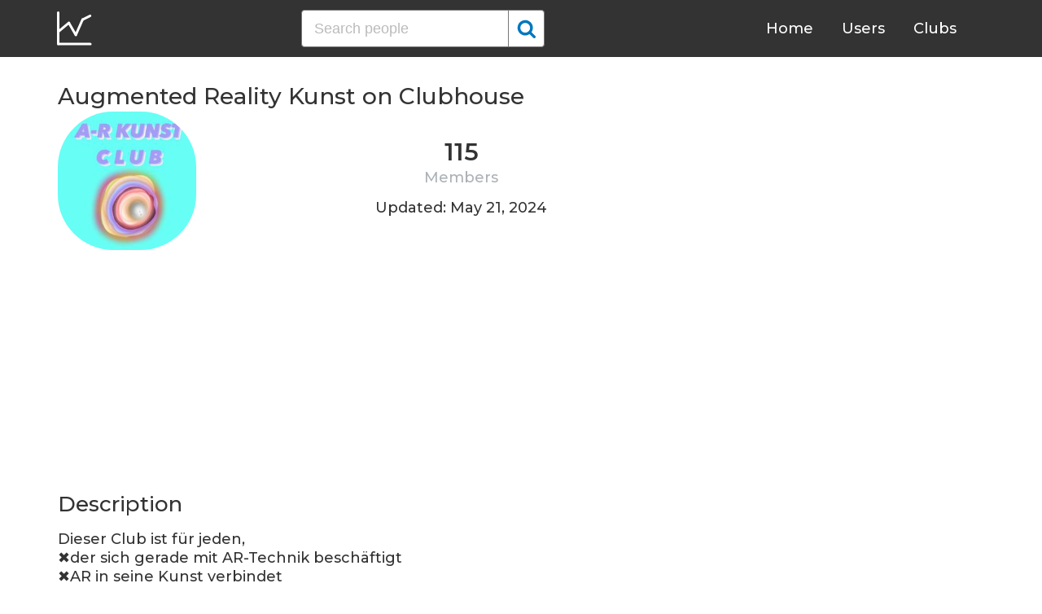

--- FILE ---
content_type: text/html; charset=UTF-8
request_url: https://clubhousedb.com/club/28361642-augmented-reality-kunst
body_size: 7084
content:
<!DOCTYPE html>
<html lang="en">
<head>
    <meta charset="UTF-8">
    <meta name="viewport" content="width=device-width, initial-scale=1">
    <title>Augmented Reality Kunst  Club on Clubhouse - Followers, Members, Statistics</title><meta name="description" content="Find Augmented Reality Kunst  Clubhouse profile information: followers, members, topics, rules, etc."><link rel="canonical" href="https://clubhousedb.com/club/28361642-augmented-reality-kunst"/><meta property="og:title" content="Augmented Reality Kunst  Club on Clubhouse - Followers, Members, Statistics" /><meta property="og:description" content="Find Augmented Reality Kunst  Clubhouse profile information: followers, members, topics, rules, etc." /><meta property="og:url" content="https://clubhousedb.com/club/28361642-augmented-reality-kunst" /><meta property="og:image" content="https://clubhousedb.com/theme/img/share.png" />
    <link rel="stylesheet" href="/theme/css/style.min.css"/>
    <link href="https://fonts.googleapis.com/css?family=Montserrat:400,500,600&display=swap" rel="stylesheet">
    <meta name="format-detection" content="telephone=no">
    <link rel="apple-touch-icon" sizes="180x180" href="/apple-touch-icon.png">
    <link rel="icon" type="image/png" sizes="32x32" href="/favicon-32x32.png">
    <link rel="icon" type="image/png" sizes="16x16" href="/favicon-16x16.png">
    <link rel="manifest" href="/site.webmanifest">
    <link rel="mask-icon" href="/safari-pinned-tab.svg" color="#5bbad5">
    <meta name="msapplication-TileColor" content="#ffffff">
    <meta name="theme-color" content="#ffffff">

    <!-- Global site tag (gtag.js) - Google Analytics -->
    <script async src="https://www.googletagmanager.com/gtag/js?id=G-507W9DBERB"></script>
    <script>
    window.dataLayer = window.dataLayer || [];
    function gtag(){dataLayer.push(arguments);}
    gtag('js', new Date());
    gtag('config', 'G-507W9DBERB');
</script>

<script async src="https://pagead2.googlesyndication.com/pagead/js/adsbygoogle.js?client=ca-pub-3887117950946081" crossorigin="anonymous"></script>

</head>
<body>
    <svg width="0" height="0" class="hidden">
    <symbol xmlns="http://www.w3.org/2000/svg" viewBox="0 0 30 32" id="search">
        <path d="M20.576 14.848q0-3.296-2.336-5.632t-5.664-2.368-5.664 2.368-2.336 5.632 2.336 5.664 5.664 2.336 5.664-2.336 2.336-5.664zm9.152 14.88q0 .928-.704 1.6t-1.6.672q-.96 0-1.6-.672l-6.112-6.112q-3.2 2.208-7.136 2.208-2.56 0-4.896-.992t-4-2.688-2.688-4T0 14.848t.992-4.864T3.68 5.952t4-2.688 4.896-.992 4.896.992 4 2.688 2.688 4.032.992 4.864q0 3.936-2.208 7.136l6.112 6.112q.672.672.672 1.632z"></path>
    </symbol>
    <symbol xmlns="http://www.w3.org/2000/svg" viewBox="0 0 32 32" id="twitter">
        <path fill="#1da1e2" d="M31.939 6.092c-1.18 0.519-2.44 0.872-3.767 1.033 1.352-0.815 2.392-2.099 2.884-3.631-1.268 0.74-2.673 1.279-4.169 1.579-1.195-1.279-2.897-2.079-4.788-2.079-3.623 0-6.56 2.937-6.56 6.556 0 0.52 0.060 1.020 0.169 1.499-5.453-0.257-10.287-2.876-13.521-6.835-0.569 0.963-0.888 2.081-0.888 3.3 0 2.28 1.16 4.284 2.917 5.461-1.076-0.035-2.088-0.331-2.971-0.821v0.081c0 3.18 2.257 5.832 5.261 6.436-0.551 0.148-1.132 0.228-1.728 0.228-0.419 0-0.82-0.040-1.221-0.115 0.841 2.604 3.26 4.503 6.139 4.556-2.24 1.759-5.079 2.807-8.136 2.807-0.52 0-1.039-0.031-1.56-0.089 2.919 1.859 6.357 2.945 10.076 2.945 12.072 0 18.665-9.995 18.665-18.648 0-0.279 0-0.56-0.020-0.84 1.281-0.919 2.4-2.080 3.28-3.397z"></path>
    </symbol>
    <symbol xmlns="http://www.w3.org/2000/svg" viewBox="0 0 32 32" id="instagram">
        <path fill="#e4404f" d="M16 0c-4.347 0-4.889 0.020-6.596 0.096-1.704 0.080-2.864 0.348-3.884 0.744-1.052 0.408-1.945 0.956-2.835 1.845s-1.439 1.781-1.845 2.835c-0.396 1.020-0.665 2.18-0.744 3.884-0.080 1.707-0.096 2.249-0.096 6.596s0.020 4.889 0.096 6.596c0.080 1.703 0.348 2.864 0.744 3.884 0.408 1.051 0.956 1.945 1.845 2.835 0.889 0.888 1.781 1.439 2.835 1.845 1.021 0.395 2.181 0.665 3.884 0.744 1.707 0.080 2.249 0.096 6.596 0.096s4.889-0.020 6.596-0.096c1.703-0.080 2.864-0.349 3.884-0.744 1.051-0.408 1.945-0.957 2.835-1.845 0.888-0.889 1.439-1.78 1.845-2.835 0.395-1.020 0.665-2.181 0.744-3.884 0.080-1.707 0.096-2.249 0.096-6.596s-0.020-4.889-0.096-6.596c-0.080-1.703-0.349-2.865-0.744-3.884-0.408-1.052-0.957-1.945-1.845-2.835-0.889-0.889-1.78-1.439-2.835-1.845-1.020-0.396-2.181-0.665-3.884-0.744-1.707-0.080-2.249-0.096-6.596-0.096zM16 2.88c4.271 0 4.78 0.021 6.467 0.095 1.56 0.073 2.407 0.332 2.969 0.553 0.749 0.289 1.28 0.636 1.843 1.195 0.559 0.56 0.905 1.092 1.195 1.841 0.219 0.563 0.48 1.409 0.551 2.969 0.076 1.688 0.093 2.195 0.093 6.467s-0.020 4.78-0.099 6.467c-0.081 1.56-0.341 2.407-0.561 2.969-0.299 0.749-0.639 1.28-1.199 1.843-0.559 0.559-1.099 0.905-1.84 1.195-0.56 0.219-1.42 0.48-2.98 0.551-1.699 0.076-2.199 0.093-6.479 0.093-4.281 0-4.781-0.020-6.479-0.099-1.561-0.081-2.421-0.341-2.981-0.561-0.759-0.299-1.28-0.639-1.839-1.199-0.561-0.559-0.92-1.099-1.2-1.84-0.22-0.56-0.479-1.42-0.56-2.98-0.060-1.68-0.081-2.199-0.081-6.459 0-4.261 0.021-4.781 0.081-6.481 0.081-1.56 0.34-2.419 0.56-2.979 0.28-0.76 0.639-1.28 1.2-1.841 0.559-0.559 1.080-0.919 1.839-1.197 0.56-0.221 1.401-0.481 2.961-0.561 1.7-0.060 2.2-0.080 6.479-0.080zM16 7.784c-4.54 0-8.216 3.68-8.216 8.216 0 4.54 3.68 8.216 8.216 8.216 4.54 0 8.216-3.68 8.216-8.216 0-4.54-3.68-8.216-8.216-8.216zM16 21.333c-2.947 0-5.333-2.387-5.333-5.333s2.387-5.333 5.333-5.333 5.333 2.387 5.333 5.333-2.387 5.333-5.333 5.333zM26.461 7.46c0 1.060-0.861 1.92-1.92 1.92-1.060 0-1.92-0.861-1.92-1.92s0.861-1.919 1.92-1.919c1.057-0.001 1.92 0.86 1.92 1.919z"></path>
    </symbol>
</svg>

<header class="master-header">
    <div class="container">
        <a href="/" class="logo">
            <svg height="42" viewBox="0 0 43 42" width="43" xmlns="http://www.w3.org/2000/svg"><g fill="none" fill-rule="evenodd" stroke="#fff" stroke-linecap="round" stroke-width="3" transform="translate(1 1)"><path d="m.5.5v38.6"/><path d="m40 39.1h-38.5"/><path d="m.5 24 13.1-10.9"/><path d="m13.7 13.3 8.4 14.6"/><path d="m30.4 9.1-8.2 18.6"/><path d="m39.7 4.5-9.3 4.6"/></g></svg>
        </a>

        <form action="https://clubhousedb.com/search" method="get" class="search-form">
                        <input name="q" type="text" placeholder="Search people" value="" class="input-field">
            
            <button class="submit-btn" type="submit">
                <svg class="icon">
                    <use xlink:href="#search"></use>
                </svg>
            </button>
        </form>

        <ul class="navigation">
            <li class="item">
                <a href="/" class="link">Home</a>
            </li>
            <li class="item">
                <a href="/users" class="link">Users</a>
            </li>
            <li class="item">
                <a href="/clubs" class="link">Clubs</a>
            </li>
            <li class="item">
                <form action="https://clubhousedb.com/search" method="get" class="search-form">
                                        <input name="q" type="text" placeholder="Search people" value="" class="input-field">
                    
                    <button class="submit-btn" type="submit">
                        <svg class="icon">
                            <use xlink:href="#search"></use>
                        </svg>
                    </button>
                </form>
            </li>
        </ul>

        <div class="hamburger-btn">
            <span></span>
            <span></span>
            <span></span>
        </div>
    </div>
</header>
    <div class="container">
    <div class="row">
        <div class="col-main">
            <h1 class="title-big user-page">Augmented Reality Kunst  on Clubhouse</h1>

            <div class="data-big">
                <div class="img-col">
                                        <img src="https://d14u0p1qkech25.cloudfront.net/club_28361642_058aa26d-5aa5-4318-9473-3dfcfaad060c_thumbnail_250x250" alt="Augmented Reality Kunst  Clubhouse" class="data-img">
                                    </div>

                <div class="text-col">
                    <div class="text-col-data">
                        <div class="text-single-col">
                            <span class="big-text">115</span>
                            <span class="small-text">Members</span>
                        </div>
                                            </div>

                                        <div class="text-col-data">
                        <div class="text-single-col updated">
                            Updated: May 21, 2024
                        </div>
                    </div>
                                    </div>
            </div>

            <ins class="adsbygoogle"
     style="display:block"
     data-ad-client="ca-pub-3887117950946081"
     data-ad-slot="7589562201"
     data-ad-format="auto"
     data-full-width-responsive="true"></ins>
<script>
     (adsbygoogle = window.adsbygoogle || []).push({});
</script>

                        <section class="user-bio">
                <h2 class="title-medium user-page">Description</h2>
                <p>Dieser Club ist für jeden,<br />
✖️der sich gerade mit AR-Technik beschäftigt<br />
✖️AR in seine Kunst verbindet<br />
✖️sich gerne mit anderen zu diesem Thema vernetzen möchte<br />
 ✖️eine AR Community aufbauen möchte<br />
✖️sich gerne als AR Künstler*in vorstellen möchte (in zukünftigen Räumen)<br />
✖️sein Wissen gerne teilt mit anderen...<br />
<br />
...dann bist Du herzlich Willkommen und freue mich, dass Du meiner Einladung gefolgt bist, lade gerne Deine Freunde ein, damit wir die Community vergrößern. 🤩<br />
Be nice and helbful: Es gibt keine dumme  Fragen</p>
            </section>

                        
                        <h2 class="title-medium user-page">Rules</h2>
                        <p class="title-small">Be nice and helbful</p>
            <p>Es gibt keine dumme  Fragen</p>
                        <ins class="adsbygoogle"
     style="display:block"
     data-ad-client="ca-pub-3887117950946081"
     data-ad-slot="7589562201"
     data-ad-format="auto"
     data-full-width-responsive="true"></ins>
<script>
     (adsbygoogle = window.adsbygoogle || []).push({});
</script>
                                    
                        <section class="breakdown">
                <h2 class="title-medium user-page">Last 30 Records</h2>
                <table class="breakdown-table">
    <tbody>
        <tr>
            <th>Day</th>
            <th>Members</th>
            <th>Gain</th>
            <th>% Gain</th>
        </tr>
                <tr>
            <td>May 21, 2024</td>
            <td>115</td>
                        <td>0</td>
                                    <td>0.0%</td>
                    </tr>
                <tr>
            <td>March 02, 2024</td>
            <td>115</td>
                        <td>0</td>
                                    <td>0.0%</td>
                    </tr>
                <tr>
            <td>January 12, 2024</td>
            <td>115</td>
                        <td>0</td>
                                    <td>0.0%</td>
                    </tr>
                <tr>
            <td>November 29, 2023</td>
            <td>115</td>
                        <td>0</td>
                                    <td>0.0%</td>
                    </tr>
                <tr>
            <td>October 25, 2023</td>
            <td>115</td>
                        <td>0</td>
                                    <td>0.0%</td>
                    </tr>
                <tr>
            <td>September 25, 2023</td>
            <td>115</td>
                        <td>0</td>
                                    <td>0.0%</td>
                    </tr>
                <tr>
            <td>August 26, 2023</td>
            <td>115</td>
                        <td>0</td>
                                    <td>0.0%</td>
                    </tr>
                <tr>
            <td>July 24, 2023</td>
            <td>115</td>
                        <td>0</td>
                                    <td>0.0%</td>
                    </tr>
                <tr>
            <td>June 28, 2023</td>
            <td>115</td>
                        <td class="gain-minuse">-1</td>
                                    <td class="gain-minuse">-0.9%</td>
                    </tr>
                <tr>
            <td>March 25, 2023</td>
            <td>116</td>
                        <td>0</td>
                                    <td>0.0%</td>
                    </tr>
                <tr>
            <td>March 09, 2023</td>
            <td>116</td>
                        <td>0</td>
                                    <td>0.0%</td>
                    </tr>
                <tr>
            <td>June 13, 2022</td>
            <td>116</td>
                        <td class="gain-minuse">-1</td>
                                    <td class="gain-minuse">-0.9%</td>
                    </tr>
                <tr>
            <td>June 06, 2022</td>
            <td>117</td>
                        <td class="gain-minuse">-1</td>
                                    <td class="gain-minuse">-0.9%</td>
                    </tr>
                <tr>
            <td>October 29, 2021</td>
            <td>118</td>
                        <td class="gain-minuse">-3</td>
                                    <td class="gain-minuse">-2.5%</td>
                    </tr>
            </tbody>
</table>
            </section>
            
                        <ins class="adsbygoogle"
     style="display:block"
     data-ad-client="ca-pub-3887117950946081"
     data-ad-slot="7589562201"
     data-ad-format="auto"
     data-full-width-responsive="true"></ins>
<script>
     (adsbygoogle = window.adsbygoogle || []).push({});
</script>

            <script>
            var chartDataGain = [
                                [
                    1635465600000,
                    -3
                ],
                                [
                    1654473600000,
                    -1
                ],
                                [
                    1655078400000,
                    -1
                ],
                                [
                    1678320000000,
                    0
                ],
                                [
                    1679702400000,
                    0
                ],
                                [
                    1687910400000,
                    -1
                ],
                                [
                    1690156800000,
                    0
                ],
                                [
                    1693008000000,
                    0
                ],
                                [
                    1695600000000,
                    0
                ],
                                [
                    1698192000000,
                    0
                ],
                                [
                    1701216000000,
                    0
                ],
                                [
                    1705017600000,
                    0
                ],
                                [
                    1709337600000,
                    0
                ],
                                [
                    1716249600000,
                    0
                ],
                            ];
            var chartDataTotal = [
                                [
                    1635465600000,
                    118
                ],
                                [
                    1654473600000,
                    117
                ],
                                [
                    1655078400000,
                    116
                ],
                                [
                    1678320000000,
                    116
                ],
                                [
                    1679702400000,
                    116
                ],
                                [
                    1687910400000,
                    115
                ],
                                [
                    1690156800000,
                    115
                ],
                                [
                    1693008000000,
                    115
                ],
                                [
                    1695600000000,
                    115
                ],
                                [
                    1698192000000,
                    115
                ],
                                [
                    1701216000000,
                    115
                ],
                                [
                    1705017600000,
                    115
                ],
                                [
                    1709337600000,
                    115
                ],
                                [
                    1716249600000,
                    115
                ],
                            ];
            </script>
            <section class="charts">
                <h2 class="title-medium user-page">Charts</h2>
                <div id="chart-gain"></div>
                <div id="chart-total"></div>
            </section>
            
                        <h2 class="title-medium user-page">Some Club Members</h2>

            <section class="user-clubs">
                <div class="row">
                                        <div class="club-col">
                        <a href="https://clubhousedb.com/user/janadoerfelt" class="club-link">
                            <div class="club-img-radius">
                                                                <img src="https://d14u0p1qkech25.cloudfront.net/770902_dcbc3103-d7dd-450f-b672-2f9ab0f650cb_thumbnail_250x250" alt="Jana Dörfelt Clubhouse" class="club-img">
                                                            </div>
                            Jana Dörfelt
                        </a>
                    </div>
                                        <div class="club-col">
                        <a href="https://clubhousedb.com/user/the_annagraf" class="club-link">
                            <div class="club-img-radius">
                                                                <img src="https://d14u0p1qkech25.cloudfront.net/2041235_c283d7d2-cc8a-4af5-b9c6-256d3704fe75_thumbnail_250x250" alt="Anna Graf Clubhouse" class="club-img">
                                                            </div>
                            Anna Graf
                        </a>
                    </div>
                                        <div class="club-col">
                        <a href="https://clubhousedb.com/user/florianadolph" class="club-link">
                            <div class="club-img-radius">
                                                                <img src="https://d14u0p1qkech25.cloudfront.net/2320338_3b3923aa-0446-4d1f-829a-17751c095a6f_thumbnail_250x250" alt="Florian Adolph Clubhouse" class="club-img">
                                                            </div>
                            Florian Adolph
                        </a>
                    </div>
                                        <div class="club-col">
                        <a href="https://clubhousedb.com/user/markvitorovic" class="club-link">
                            <div class="club-img-radius">
                                                                <img src="https://d14u0p1qkech25.cloudfront.net/2489447_38cd2e52-af62-47aa-bafd-fe74d4fd60f5_thumbnail_250x250" alt="Mark Vitorovic Clubhouse" class="club-img">
                                                            </div>
                            Mark Vitorovic
                        </a>
                    </div>
                                        <div class="club-col">
                        <a href="https://clubhousedb.com/user/thorged" class="club-link">
                            <div class="club-img-radius">
                                                                <img src="https://d14u0p1qkech25.cloudfront.net/2554302_65f68bd0-f250-4027-9fe1-71f4e4523927_thumbnail_250x250" alt="Thorge Dammann Clubhouse" class="club-img">
                                                            </div>
                            Thorge Dammann
                        </a>
                    </div>
                                        <div class="club-col">
                        <a href="https://clubhousedb.com/user/elisakuzio" class="club-link">
                            <div class="club-img-radius">
                                                                <img src="https://d14u0p1qkech25.cloudfront.net/2559705_f12fc93b-4037-4db7-a300-b693c9d186e9_thumbnail_250x250" alt="Elisa Kuzio Clubhouse" class="club-img">
                                                            </div>
                            Elisa Kuzio
                        </a>
                    </div>
                                        <div class="club-col">
                        <a href="https://clubhousedb.com/user/beusel" class="club-link">
                            <div class="club-img-radius">
                                                                <img src="https://d14u0p1qkech25.cloudfront.net/2570934_19575a4b-858b-482c-9bd5-d72799a2f184_thumbnail_250x250" alt="Ahmad Bozjeloye Clubhouse" class="club-img">
                                                            </div>
                            Ahmad Bozjeloye
                        </a>
                    </div>
                                        <div class="club-col">
                        <a href="https://clubhousedb.com/user/jensfeddersen" class="club-link">
                            <div class="club-img-radius">
                                                                <img src="https://d14u0p1qkech25.cloudfront.net/2695480_8215ef95-5c2c-47fb-b97e-e3886136d024_thumbnail_250x250" alt="Jens Feddersen Clubhouse" class="club-img">
                                                            </div>
                            Jens Feddersen
                        </a>
                    </div>
                                        <div class="club-col">
                        <a href="https://clubhousedb.com/user/jajelenka" class="club-link">
                            <div class="club-img-radius">
                                                                <img src="https://d14u0p1qkech25.cloudfront.net/2725932_a1bb1673-2759-4b70-8896-e7546b39f6c2_thumbnail_250x250" alt="Olena Bodnarchuk Clubhouse" class="club-img">
                                                            </div>
                            Olena Bodnarchuk
                        </a>
                    </div>
                                        <div class="club-col">
                        <a href="https://clubhousedb.com/user/s.muehle" class="club-link">
                            <div class="club-img-radius">
                                                                <img src="https://d14u0p1qkech25.cloudfront.net/2768768_6f16c494-f40a-4638-98a5-4f7e473bffaf_thumbnail_250x250" alt="Simon Mühlbach Clubhouse" class="club-img">
                                                            </div>
                            Simon Mühlbach
                        </a>
                    </div>
                                        <div class="club-col">
                        <a href="https://clubhousedb.com/user/manuelrossner" class="club-link">
                            <div class="club-img-radius">
                                                                <img src="https://d14u0p1qkech25.cloudfront.net/2789826_d309a1b1-8478-4359-a4d3-f48353b95aac_thumbnail_250x250" alt="Manuel Rossner Clubhouse" class="club-img">
                                                            </div>
                            Manuel Rossner
                        </a>
                    </div>
                                        <div class="club-col">
                        <a href="https://clubhousedb.com/user/yasminkarim.de" class="club-link">
                            <div class="club-img-radius">
                                                                <img src="https://d14u0p1qkech25.cloudfront.net/2800534_b29e61ff-10fa-44ff-b550-7b39013867cc_thumbnail_250x250" alt="Yasmin Karim Clubhouse" class="club-img">
                                                            </div>
                            Yasmin Karim
                        </a>
                    </div>
                                        <div class="club-col">
                        <a href="https://clubhousedb.com/user/diesattel" class="club-link">
                            <div class="club-img-radius">
                                                                <img src="https://d14u0p1qkech25.cloudfront.net/2803041_8f80f51c-d575-4044-abe2-557eb6bcc784_thumbnail_250x250" alt="Laura Sattelmair Clubhouse" class="club-img">
                                                            </div>
                            Laura Sattelmair
                        </a>
                    </div>
                                        <div class="club-col">
                        <a href="https://clubhousedb.com/user/miriamhanna" class="club-link">
                            <div class="club-img-radius">
                                                                <img src="https://d14u0p1qkech25.cloudfront.net/2814458_ec426761-9d26-482b-a7b4-fc24bf817c51_thumbnail_250x250" alt="Miriam Deller Clubhouse" class="club-img">
                                                            </div>
                            Miriam Deller
                        </a>
                    </div>
                                        <div class="club-col">
                        <a href="https://clubhousedb.com/user/katrinfriedmann" class="club-link">
                            <div class="club-img-radius">
                                                                <img src="https://d14u0p1qkech25.cloudfront.net/2852511_c20df780-9b70-4ea0-8ac3-4d85466229e4_thumbnail_250x250" alt="Katrin Friedmann Clubhouse" class="club-img">
                                                            </div>
                            Katrin Friedmann
                        </a>
                    </div>
                                        <div class="club-col">
                        <a href="https://clubhousedb.com/user/paolaguivel" class="club-link">
                            <div class="club-img-radius">
                                                                <img src="https://d14u0p1qkech25.cloudfront.net/2872316_e1b4d1b1-85b8-4b9b-9514-601ee2b9ed7b_thumbnail_250x250" alt="Paola Olaguivel Clubhouse" class="club-img">
                                                            </div>
                            Paola Olaguivel
                        </a>
                    </div>
                    
                                        <div class="center-block">
                        <a href="https://clubhousedb.com/club/28361642-augmented-reality-kunst/users" class="big-btn">View More</a>
                    </div>
                                    </div>
            </section>
            
            <h2 class="title-medium user-page">More Clubs</h2>
            <section class="user-clubs">
                <div class="row">
                                        <div class="club-col">
                        <a href="https://clubhousedb.com/club/28599693-error-beats" class="club-link">
                            <div class="club-img-radius">
                                                                <img src="https://d14u0p1qkech25.cloudfront.net/club_28599693_297ce89e-837f-439b-9dc5-4aad2cc2a5a1_thumbnail_250x250" alt="ERROR BEATS Clubhouse" class="club-img">
                                                            </div>
                            ERROR BEATS
                        </a>
                    </div>
                                        <div class="club-col">
                        <a href="https://clubhousedb.com/club/28678273-safiyo-ali-official-club" class="club-link">
                            <div class="club-img-radius">
                                                                <img src="https://d14u0p1qkech25.cloudfront.net/club_28678273_cfd7ad2d-e8bb-4cb1-9044-aa10df619a22_thumbnail_250x250" alt="SAFIYO ALI OFFICIAL CLUB Clubhouse" class="club-img">
                                                            </div>
                            SAFIYO ALI OFFICIAL CLUB
                        </a>
                    </div>
                                        <div class="club-col">
                        <a href="https://clubhousedb.com/club/28739858-girls-heist" class="club-link">
                            <div class="club-img-radius">
                                                                <img src="https://d14u0p1qkech25.cloudfront.net/club_28739858_e72589c3-e3cd-4444-8bf7-4ed3b2b21b76_thumbnail_250x250" alt="!!!!!!!GIRLS HEIST!!!!!!! Clubhouse" class="club-img">
                                                            </div>
                            !!!!!!!GIRLS HEIST!!!!!!!
                        </a>
                    </div>
                                        <div class="club-col">
                        <a href="https://clubhousedb.com/club/28926305-escuta-ativa" class="club-link">
                            <div class="club-img-radius">
                                                                <img src="https://d14u0p1qkech25.cloudfront.net/club_28926305_b261109b-1516-4b5a-8886-3f57febd683d_thumbnail_250x250" alt="ESCUTA ATIVA Clubhouse" class="club-img">
                                                            </div>
                            ESCUTA ATIVA
                        </a>
                    </div>
                                        <div class="club-col">
                        <a href="https://clubhousedb.com/club/28937750-madhushree-gowda-fam" class="club-link">
                            <div class="club-img-radius">
                                                                <img src="https://d14u0p1qkech25.cloudfront.net/club_28937750_b1e06aa6-3a49-45f5-8010-1b366b76d564_thumbnail_250x250" alt="MadhuShree Gowda FAM Clubhouse" class="club-img">
                                                            </div>
                            MadhuShree Gowda FAM
                        </a>
                    </div>
                                        <div class="club-col">
                        <a href="https://clubhousedb.com/club/28992408-film-editors-unite" class="club-link">
                            <div class="club-img-radius">
                                                                <img src="https://d14u0p1qkech25.cloudfront.net/club_28992408_a754acd2-278d-4cea-aa03-cfb7141fba68_thumbnail_250x250" alt="Film Editors, Unite Clubhouse" class="club-img">
                                                            </div>
                            Film Editors, Unite
                        </a>
                    </div>
                                        <div class="club-col">
                        <a href="https://clubhousedb.com/club/29055888-cockroach-brains" class="club-link">
                            <div class="club-img-radius">
                                                                <img src="https://d14u0p1qkech25.cloudfront.net/club_29055888_dd79b211-bb23-42d8-8b1a-40ada574bd0c_thumbnail_250x250" alt="COCKROACH BRAINS Clubhouse" class="club-img">
                                                            </div>
                            COCKROACH BRAINS
                        </a>
                    </div>
                                        <div class="club-col">
                        <a href="https://clubhousedb.com/club/29118674-sess-club" class="club-link">
                            <div class="club-img-radius">
                                                                <img src="https://d14u0p1qkech25.cloudfront.net/club_29118674_ad86f885-416c-457d-8fb2-804a196fb336_thumbnail_250x250" alt="SESS CLUB Clubhouse" class="club-img">
                                                            </div>
                            SESS CLUB
                        </a>
                    </div>
                                        <div class="club-col">
                        <a href="https://clubhousedb.com/club/29141150-40" class="club-link">
                            <div class="club-img-radius">
                                                                <img src="https://d14u0p1qkech25.cloudfront.net/club_29141150_a33bcb2b-98c8-4d43-8965-bc9d6f61102b_thumbnail_250x250" alt="فوق الأربعين | +40 Clubhouse" class="club-img">
                                                            </div>
                            فوق الأربعين | +40
                        </a>
                    </div>
                                        <div class="club-col">
                        <a href="https://clubhousedb.com/club/29143020" class="club-link">
                            <div class="club-img-radius">
                                                                <img src="https://d14u0p1qkech25.cloudfront.net/club_29143020_ac6a493f-2c3c-40af-bbd8-39cdf4022b21_thumbnail_250x250" alt="قهوة منعم  Clubhouse" class="club-img">
                                                            </div>
                            قهوة منعم 
                        </a>
                    </div>
                                        <div class="club-col">
                        <a href="https://clubhousedb.com/club/29353490-h-a-d-a-d-i-s-w-e-y-s-o-i-s-o-w-a-c" class="club-link">
                            <div class="club-img-radius">
                                                                <img src="https://d14u0p1qkech25.cloudfront.net/club_29353490_0b638873-6766-4cbe-a747-339a93c2125c_thumbnail_250x250" alt="H͟A͟D͟A͟D͟ I͟s͟ W͟e͟y͟s͟o͟ I͟S͟O͟ W͟A͟C͟ Clubhouse" class="club-img">
                                                            </div>
                            H͟A͟D͟A͟D͟ I͟s͟ W͟e͟y͟s͟o͟ I͟S͟O͟ W͟A͟C͟
                        </a>
                    </div>
                                        <div class="club-col">
                        <a href="https://clubhousedb.com/club/29372037" class="club-link">
                            <div class="club-img-radius">
                                                                <img src="https://d14u0p1qkech25.cloudfront.net/club_29372037_76b975ea-4454-4f9c-9978-3f727a7eb878_thumbnail_250x250" alt="‏روم من غير مجاملة Clubhouse" class="club-img">
                                                            </div>
                            ‏روم من غير مجاملة
                        </a>
                    </div>
                                        <div class="club-col">
                        <a href="https://clubhousedb.com/club/29391291-behind-the-curtain" class="club-link">
                            <div class="club-img-radius">
                                                                <img src="https://d14u0p1qkech25.cloudfront.net/club_29391291_823da85e-174d-4c7a-80b8-8bbe50ea245c_thumbnail_250x250" alt="Behind The Curtain  Clubhouse" class="club-img">
                                                            </div>
                            Behind The Curtain 
                        </a>
                    </div>
                                        <div class="club-col">
                        <a href="https://clubhousedb.com/club/29395340-mehandi-circus" class="club-link">
                            <div class="club-img-radius">
                                                                <img src="https://d14u0p1qkech25.cloudfront.net/club_29395340_79166ad5-2217-4e55-9ac4-680379240582_thumbnail_250x250" alt="★ MEHANDI CIRCUS ★ Clubhouse" class="club-img">
                                                            </div>
                            ★ MEHANDI CIRCUS ★
                        </a>
                    </div>
                                        <div class="club-col">
                        <a href="https://clubhousedb.com/club/29499942" class="club-link">
                            <div class="club-img-radius">
                                                                <img src="https://d14u0p1qkech25.cloudfront.net/club_29499942_a27122a8-0744-4cb6-97f1-3dc135390639_thumbnail_250x250" alt="&quot;روم للذين لا روم لهم&quot; Clubhouse" class="club-img">
                                                            </div>
                            &quot;روم للذين لا روم لهم&quot;
                        </a>
                    </div>
                                        <div class="club-col">
                        <a href="https://clubhousedb.com/club/29510365" class="club-link">
                            <div class="club-img-radius">
                                                                <img src="https://d14u0p1qkech25.cloudfront.net/club_29510365_633b917d-45a9-4742-9db1-96e3a84c458d_thumbnail_250x250" alt="பாடும் பறவைகளின் கூடு Clubhouse" class="club-img">
                                                            </div>
                            பாடும் பறவைகளின் கூடு
                        </a>
                    </div>
                                    </div>
            </section>
        </div>

        <div class="col-sidebar">
    <div class="mb-30">
        <ins class="adsbygoogle"
        style="display:block"
        data-ad-client="ca-pub-3887117950946081"
        data-ad-slot="1803633733"
        data-ad-format="auto"
        data-full-width-responsive="true"></ins>
        <script>
        (adsbygoogle = window.adsbygoogle || []).push({});
    </script>
</div>

<ins class="adsbygoogle"
style="display:block"
data-ad-client="ca-pub-3887117950946081"
data-ad-slot="1803633733"
data-ad-format="auto"
data-full-width-responsive="true"></ins>
<script>
(adsbygoogle = window.adsbygoogle || []).push({});
</script>
</div>
    </div>
</div>
    <footer class="master-footer">
    <div class="container">
        <div class="row">
            <div class="footer-col">

                <ul class="navigation">
                    <li class="item">
                        <a href="/contact-us" class="link">Contact Us</a>
                    </li>
                    <li class="item">
                        <a href="/privacy-policy" class="link">Privacy Policy</a>
                    </li>
                    <li class="item">
                        <a href="/terms-of-use" class="link">Terms of Use</a>
                    </li>
                </ul>


                <p class="copyright">© 2026 ClubhouseDB.com</p>
            </div>

            <div class="footer-col">
                
            </div>

            <div class="footer-col">
                ClubhouseDB is a community website and is not affiliated with Clubhouse or Alpha Exploration Co. in any way.
            </div>
        </div>
    </div>
</footer>

    <script src="https://code.jquery.com/jquery-3.4.1.slim.min.js" defer></script>
    <script src="//code.highcharts.com/highcharts.js" defer></script>
    <script src="/theme/js/script.min.js" defer></script>
<script defer src="https://static.cloudflareinsights.com/beacon.min.js/vcd15cbe7772f49c399c6a5babf22c1241717689176015" integrity="sha512-ZpsOmlRQV6y907TI0dKBHq9Md29nnaEIPlkf84rnaERnq6zvWvPUqr2ft8M1aS28oN72PdrCzSjY4U6VaAw1EQ==" data-cf-beacon='{"version":"2024.11.0","token":"dd02df4e89d04b78b6bdb81fb4e51dbf","r":1,"server_timing":{"name":{"cfCacheStatus":true,"cfEdge":true,"cfExtPri":true,"cfL4":true,"cfOrigin":true,"cfSpeedBrain":true},"location_startswith":null}}' crossorigin="anonymous"></script>
</body>
</html>


--- FILE ---
content_type: text/html; charset=utf-8
request_url: https://www.google.com/recaptcha/api2/aframe
body_size: 268
content:
<!DOCTYPE HTML><html><head><meta http-equiv="content-type" content="text/html; charset=UTF-8"></head><body><script nonce="X3De4N7vVu-nHkKmK_04yA">/** Anti-fraud and anti-abuse applications only. See google.com/recaptcha */ try{var clients={'sodar':'https://pagead2.googlesyndication.com/pagead/sodar?'};window.addEventListener("message",function(a){try{if(a.source===window.parent){var b=JSON.parse(a.data);var c=clients[b['id']];if(c){var d=document.createElement('img');d.src=c+b['params']+'&rc='+(localStorage.getItem("rc::a")?sessionStorage.getItem("rc::b"):"");window.document.body.appendChild(d);sessionStorage.setItem("rc::e",parseInt(sessionStorage.getItem("rc::e")||0)+1);localStorage.setItem("rc::h",'1768614726205');}}}catch(b){}});window.parent.postMessage("_grecaptcha_ready", "*");}catch(b){}</script></body></html>